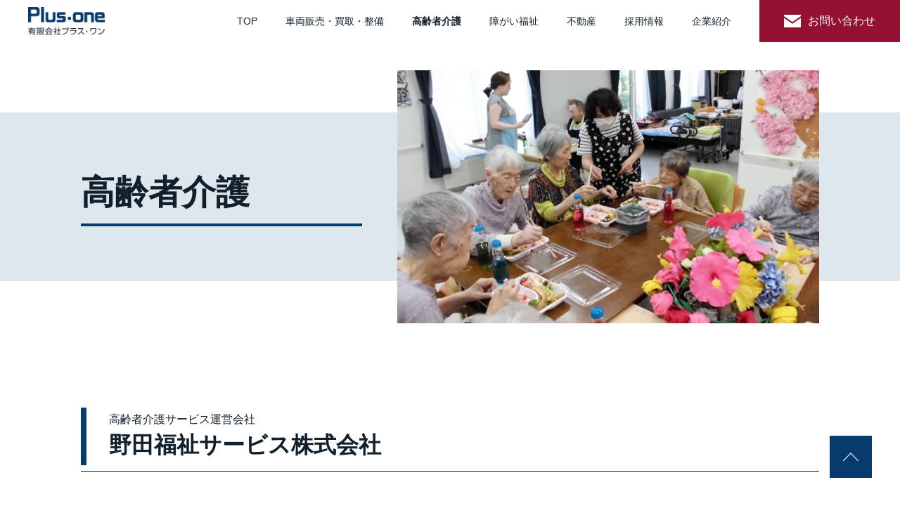

--- FILE ---
content_type: text/html; charset=UTF-8
request_url: https://plusone-group.jp/elderly-care
body_size: 41290
content:
<!DOCTYPE html>
<html lang="ja">
  <head>
    <meta charset="utf-8">
    <meta name="viewport" content="width=device-width, initial-scale=1.0">
    <meta name="format-detection" content="telephone=no">
    <link rel="icon" type="image/png" href="https://plusone-group.jp/images/favicon.ico" sizes="any">
        <link rel="stylesheet" href="https://plusone-group.jp/dist/css/style.css?v=1.08">
    <script src="https://plusone-group.jp/assets/jquery/jquery.min.js"></script>
    <script src="https://plusone-group.jp/dist/js/index.js"></script>
    <title>高齢者介護 - プラス・ワン</title>

		<!-- All in One SEO 4.4.8 - aioseo.com -->
		<meta name="description" content="高齢者介護サービス運営会社野田福祉サービス株式会社 野田福祉サービス株式会社が運営する施設(デイハウス)が何故" />
		<meta name="robots" content="max-image-preview:large" />
		<link rel="canonical" href="https://plusone-group.jp/elderly-care" />
		<meta name="generator" content="All in One SEO (AIOSEO) 4.4.8" />
		<meta property="og:locale" content="ja_JP" />
		<meta property="og:site_name" content="プラス・ワン - 車両販売・買取・整備、福祉事業から不動産まで" />
		<meta property="og:type" content="article" />
		<meta property="og:title" content="高齢者介護 - プラス・ワン" />
		<meta property="og:description" content="高齢者介護サービス運営会社野田福祉サービス株式会社 野田福祉サービス株式会社が運営する施設(デイハウス)が何故" />
		<meta property="og:url" content="https://plusone-group.jp/elderly-care" />
		<meta property="article:published_time" content="2022-10-20T01:09:03+00:00" />
		<meta property="article:modified_time" content="2024-08-29T04:51:33+00:00" />
		<meta name="twitter:card" content="summary_large_image" />
		<meta name="twitter:title" content="高齢者介護 - プラス・ワン" />
		<meta name="twitter:description" content="高齢者介護サービス運営会社野田福祉サービス株式会社 野田福祉サービス株式会社が運営する施設(デイハウス)が何故" />
		<script type="application/ld+json" class="aioseo-schema">
			{"@context":"https:\/\/schema.org","@graph":[{"@type":"BreadcrumbList","@id":"https:\/\/plusone-group.jp\/elderly-care#breadcrumblist","itemListElement":[{"@type":"ListItem","@id":"https:\/\/plusone-group.jp\/#listItem","position":1,"name":"\u5bb6","item":"https:\/\/plusone-group.jp\/","nextItem":"https:\/\/plusone-group.jp\/elderly-care#listItem"},{"@type":"ListItem","@id":"https:\/\/plusone-group.jp\/elderly-care#listItem","position":2,"name":"\u9ad8\u9f62\u8005\u4ecb\u8b77","previousItem":"https:\/\/plusone-group.jp\/#listItem"}]},{"@type":"Organization","@id":"https:\/\/plusone-group.jp\/#organization","name":"\u30d7\u30e9\u30b9\u30fb\u30ef\u30f3","url":"https:\/\/plusone-group.jp\/"},{"@type":"WebPage","@id":"https:\/\/plusone-group.jp\/elderly-care#webpage","url":"https:\/\/plusone-group.jp\/elderly-care","name":"\u9ad8\u9f62\u8005\u4ecb\u8b77 - \u30d7\u30e9\u30b9\u30fb\u30ef\u30f3","description":"\u9ad8\u9f62\u8005\u4ecb\u8b77\u30b5\u30fc\u30d3\u30b9\u904b\u55b6\u4f1a\u793e\u91ce\u7530\u798f\u7949\u30b5\u30fc\u30d3\u30b9\u682a\u5f0f\u4f1a\u793e \u91ce\u7530\u798f\u7949\u30b5\u30fc\u30d3\u30b9\u682a\u5f0f\u4f1a\u793e\u304c\u904b\u55b6\u3059\u308b\u65bd\u8a2d(\u30c7\u30a4\u30cf\u30a6\u30b9)\u304c\u4f55\u6545","inLanguage":"ja","isPartOf":{"@id":"https:\/\/plusone-group.jp\/#website"},"breadcrumb":{"@id":"https:\/\/plusone-group.jp\/elderly-care#breadcrumblist"},"datePublished":"2022-10-20T01:09:03+09:00","dateModified":"2024-08-29T04:51:33+09:00"},{"@type":"WebSite","@id":"https:\/\/plusone-group.jp\/#website","url":"https:\/\/plusone-group.jp\/","name":"\u30d7\u30e9\u30b9\u30fb\u30ef\u30f3","description":"\u8eca\u4e21\u8ca9\u58f2\u30fb\u8cb7\u53d6\u30fb\u6574\u5099\u3001\u798f\u7949\u4e8b\u696d\u304b\u3089\u4e0d\u52d5\u7523\u307e\u3067","inLanguage":"ja","publisher":{"@id":"https:\/\/plusone-group.jp\/#organization"}}]}
		</script>
		<!-- All in One SEO -->

		<!-- This site uses the Google Analytics by MonsterInsights plugin v8.20.1 - Using Analytics tracking - https://www.monsterinsights.com/ -->
		<!-- Note: MonsterInsights is not currently configured on this site. The site owner needs to authenticate with Google Analytics in the MonsterInsights settings panel. -->
					<!-- No tracking code set -->
				<!-- / Google Analytics by MonsterInsights -->
		<style id='wp-img-auto-sizes-contain-inline-css' type='text/css'>
img:is([sizes=auto i],[sizes^="auto," i]){contain-intrinsic-size:3000px 1500px}
/*# sourceURL=wp-img-auto-sizes-contain-inline-css */
</style>
<style id='classic-theme-styles-inline-css' type='text/css'>
/*! This file is auto-generated */
.wp-block-button__link{color:#fff;background-color:#32373c;border-radius:9999px;box-shadow:none;text-decoration:none;padding:calc(.667em + 2px) calc(1.333em + 2px);font-size:1.125em}.wp-block-file__button{background:#32373c;color:#fff;text-decoration:none}
/*# sourceURL=/wp-includes/css/classic-themes.min.css */
</style>
<link rel='shortlink' href='https://plusone-group.jp/?p=35' />
  <style id='global-styles-inline-css' type='text/css'>
:root{--wp--preset--aspect-ratio--square: 1;--wp--preset--aspect-ratio--4-3: 4/3;--wp--preset--aspect-ratio--3-4: 3/4;--wp--preset--aspect-ratio--3-2: 3/2;--wp--preset--aspect-ratio--2-3: 2/3;--wp--preset--aspect-ratio--16-9: 16/9;--wp--preset--aspect-ratio--9-16: 9/16;--wp--preset--color--black: #000000;--wp--preset--color--cyan-bluish-gray: #abb8c3;--wp--preset--color--white: #ffffff;--wp--preset--color--pale-pink: #f78da7;--wp--preset--color--vivid-red: #cf2e2e;--wp--preset--color--luminous-vivid-orange: #ff6900;--wp--preset--color--luminous-vivid-amber: #fcb900;--wp--preset--color--light-green-cyan: #7bdcb5;--wp--preset--color--vivid-green-cyan: #00d084;--wp--preset--color--pale-cyan-blue: #8ed1fc;--wp--preset--color--vivid-cyan-blue: #0693e3;--wp--preset--color--vivid-purple: #9b51e0;--wp--preset--gradient--vivid-cyan-blue-to-vivid-purple: linear-gradient(135deg,rgb(6,147,227) 0%,rgb(155,81,224) 100%);--wp--preset--gradient--light-green-cyan-to-vivid-green-cyan: linear-gradient(135deg,rgb(122,220,180) 0%,rgb(0,208,130) 100%);--wp--preset--gradient--luminous-vivid-amber-to-luminous-vivid-orange: linear-gradient(135deg,rgb(252,185,0) 0%,rgb(255,105,0) 100%);--wp--preset--gradient--luminous-vivid-orange-to-vivid-red: linear-gradient(135deg,rgb(255,105,0) 0%,rgb(207,46,46) 100%);--wp--preset--gradient--very-light-gray-to-cyan-bluish-gray: linear-gradient(135deg,rgb(238,238,238) 0%,rgb(169,184,195) 100%);--wp--preset--gradient--cool-to-warm-spectrum: linear-gradient(135deg,rgb(74,234,220) 0%,rgb(151,120,209) 20%,rgb(207,42,186) 40%,rgb(238,44,130) 60%,rgb(251,105,98) 80%,rgb(254,248,76) 100%);--wp--preset--gradient--blush-light-purple: linear-gradient(135deg,rgb(255,206,236) 0%,rgb(152,150,240) 100%);--wp--preset--gradient--blush-bordeaux: linear-gradient(135deg,rgb(254,205,165) 0%,rgb(254,45,45) 50%,rgb(107,0,62) 100%);--wp--preset--gradient--luminous-dusk: linear-gradient(135deg,rgb(255,203,112) 0%,rgb(199,81,192) 50%,rgb(65,88,208) 100%);--wp--preset--gradient--pale-ocean: linear-gradient(135deg,rgb(255,245,203) 0%,rgb(182,227,212) 50%,rgb(51,167,181) 100%);--wp--preset--gradient--electric-grass: linear-gradient(135deg,rgb(202,248,128) 0%,rgb(113,206,126) 100%);--wp--preset--gradient--midnight: linear-gradient(135deg,rgb(2,3,129) 0%,rgb(40,116,252) 100%);--wp--preset--font-size--small: 13px;--wp--preset--font-size--medium: 20px;--wp--preset--font-size--large: 36px;--wp--preset--font-size--x-large: 42px;--wp--preset--spacing--20: 0.44rem;--wp--preset--spacing--30: 0.67rem;--wp--preset--spacing--40: 1rem;--wp--preset--spacing--50: 1.5rem;--wp--preset--spacing--60: 2.25rem;--wp--preset--spacing--70: 3.38rem;--wp--preset--spacing--80: 5.06rem;--wp--preset--shadow--natural: 6px 6px 9px rgba(0, 0, 0, 0.2);--wp--preset--shadow--deep: 12px 12px 50px rgba(0, 0, 0, 0.4);--wp--preset--shadow--sharp: 6px 6px 0px rgba(0, 0, 0, 0.2);--wp--preset--shadow--outlined: 6px 6px 0px -3px rgb(255, 255, 255), 6px 6px rgb(0, 0, 0);--wp--preset--shadow--crisp: 6px 6px 0px rgb(0, 0, 0);}:where(.is-layout-flex){gap: 0.5em;}:where(.is-layout-grid){gap: 0.5em;}body .is-layout-flex{display: flex;}.is-layout-flex{flex-wrap: wrap;align-items: center;}.is-layout-flex > :is(*, div){margin: 0;}body .is-layout-grid{display: grid;}.is-layout-grid > :is(*, div){margin: 0;}:where(.wp-block-columns.is-layout-flex){gap: 2em;}:where(.wp-block-columns.is-layout-grid){gap: 2em;}:where(.wp-block-post-template.is-layout-flex){gap: 1.25em;}:where(.wp-block-post-template.is-layout-grid){gap: 1.25em;}.has-black-color{color: var(--wp--preset--color--black) !important;}.has-cyan-bluish-gray-color{color: var(--wp--preset--color--cyan-bluish-gray) !important;}.has-white-color{color: var(--wp--preset--color--white) !important;}.has-pale-pink-color{color: var(--wp--preset--color--pale-pink) !important;}.has-vivid-red-color{color: var(--wp--preset--color--vivid-red) !important;}.has-luminous-vivid-orange-color{color: var(--wp--preset--color--luminous-vivid-orange) !important;}.has-luminous-vivid-amber-color{color: var(--wp--preset--color--luminous-vivid-amber) !important;}.has-light-green-cyan-color{color: var(--wp--preset--color--light-green-cyan) !important;}.has-vivid-green-cyan-color{color: var(--wp--preset--color--vivid-green-cyan) !important;}.has-pale-cyan-blue-color{color: var(--wp--preset--color--pale-cyan-blue) !important;}.has-vivid-cyan-blue-color{color: var(--wp--preset--color--vivid-cyan-blue) !important;}.has-vivid-purple-color{color: var(--wp--preset--color--vivid-purple) !important;}.has-black-background-color{background-color: var(--wp--preset--color--black) !important;}.has-cyan-bluish-gray-background-color{background-color: var(--wp--preset--color--cyan-bluish-gray) !important;}.has-white-background-color{background-color: var(--wp--preset--color--white) !important;}.has-pale-pink-background-color{background-color: var(--wp--preset--color--pale-pink) !important;}.has-vivid-red-background-color{background-color: var(--wp--preset--color--vivid-red) !important;}.has-luminous-vivid-orange-background-color{background-color: var(--wp--preset--color--luminous-vivid-orange) !important;}.has-luminous-vivid-amber-background-color{background-color: var(--wp--preset--color--luminous-vivid-amber) !important;}.has-light-green-cyan-background-color{background-color: var(--wp--preset--color--light-green-cyan) !important;}.has-vivid-green-cyan-background-color{background-color: var(--wp--preset--color--vivid-green-cyan) !important;}.has-pale-cyan-blue-background-color{background-color: var(--wp--preset--color--pale-cyan-blue) !important;}.has-vivid-cyan-blue-background-color{background-color: var(--wp--preset--color--vivid-cyan-blue) !important;}.has-vivid-purple-background-color{background-color: var(--wp--preset--color--vivid-purple) !important;}.has-black-border-color{border-color: var(--wp--preset--color--black) !important;}.has-cyan-bluish-gray-border-color{border-color: var(--wp--preset--color--cyan-bluish-gray) !important;}.has-white-border-color{border-color: var(--wp--preset--color--white) !important;}.has-pale-pink-border-color{border-color: var(--wp--preset--color--pale-pink) !important;}.has-vivid-red-border-color{border-color: var(--wp--preset--color--vivid-red) !important;}.has-luminous-vivid-orange-border-color{border-color: var(--wp--preset--color--luminous-vivid-orange) !important;}.has-luminous-vivid-amber-border-color{border-color: var(--wp--preset--color--luminous-vivid-amber) !important;}.has-light-green-cyan-border-color{border-color: var(--wp--preset--color--light-green-cyan) !important;}.has-vivid-green-cyan-border-color{border-color: var(--wp--preset--color--vivid-green-cyan) !important;}.has-pale-cyan-blue-border-color{border-color: var(--wp--preset--color--pale-cyan-blue) !important;}.has-vivid-cyan-blue-border-color{border-color: var(--wp--preset--color--vivid-cyan-blue) !important;}.has-vivid-purple-border-color{border-color: var(--wp--preset--color--vivid-purple) !important;}.has-vivid-cyan-blue-to-vivid-purple-gradient-background{background: var(--wp--preset--gradient--vivid-cyan-blue-to-vivid-purple) !important;}.has-light-green-cyan-to-vivid-green-cyan-gradient-background{background: var(--wp--preset--gradient--light-green-cyan-to-vivid-green-cyan) !important;}.has-luminous-vivid-amber-to-luminous-vivid-orange-gradient-background{background: var(--wp--preset--gradient--luminous-vivid-amber-to-luminous-vivid-orange) !important;}.has-luminous-vivid-orange-to-vivid-red-gradient-background{background: var(--wp--preset--gradient--luminous-vivid-orange-to-vivid-red) !important;}.has-very-light-gray-to-cyan-bluish-gray-gradient-background{background: var(--wp--preset--gradient--very-light-gray-to-cyan-bluish-gray) !important;}.has-cool-to-warm-spectrum-gradient-background{background: var(--wp--preset--gradient--cool-to-warm-spectrum) !important;}.has-blush-light-purple-gradient-background{background: var(--wp--preset--gradient--blush-light-purple) !important;}.has-blush-bordeaux-gradient-background{background: var(--wp--preset--gradient--blush-bordeaux) !important;}.has-luminous-dusk-gradient-background{background: var(--wp--preset--gradient--luminous-dusk) !important;}.has-pale-ocean-gradient-background{background: var(--wp--preset--gradient--pale-ocean) !important;}.has-electric-grass-gradient-background{background: var(--wp--preset--gradient--electric-grass) !important;}.has-midnight-gradient-background{background: var(--wp--preset--gradient--midnight) !important;}.has-small-font-size{font-size: var(--wp--preset--font-size--small) !important;}.has-medium-font-size{font-size: var(--wp--preset--font-size--medium) !important;}.has-large-font-size{font-size: var(--wp--preset--font-size--large) !important;}.has-x-large-font-size{font-size: var(--wp--preset--font-size--x-large) !important;}
/*# sourceURL=global-styles-inline-css */
</style>
</head>
  <body class="wp-singular page-template-default page page-id-35 wp-theme-plusone" ontouchstart="">
    <header>
      <div class="header">
        <div class="container">
          <div class="content">
            <div class="content-inner">
              <div class="header-body">
                <div class="header-logo">
                  <a href="https://plusone-group.jp/"><img src="https://plusone-group.jp/images/logo.png" alt="有限会社プラス・ワン"></a>
                </div>
                <div class="header-nav" id="globalnav">
                  <div class="header-nav_inner">
                    <div class="nav-list">
                      <nav id="globalnav_wrap" class="menu-globalnav-container"><ul id="menu-globalnav" class="menu globalnav"><li id="menu-item-47" class="menu-item menu-item-type-post_type menu-item-object-page menu-item-home menu-item-47"><a href="https://plusone-group.jp/">TOP<span></span></a></li>
<li id="menu-item-46" class="menu-item menu-item-type-post_type menu-item-object-page menu-item-46"><a href="https://plusone-group.jp/vehicle-purchase">車両販売・買取・整備<span></span></a></li>
<li id="menu-item-48" class="menu-item menu-item-type-post_type menu-item-object-page current-menu-item page_item page-item-35 current_page_item menu-item-48"><a href="https://plusone-group.jp/elderly-care" aria-current="page">高齢者介護<span></span></a></li>
<li id="menu-item-49" class="menu-item menu-item-type-post_type menu-item-object-page menu-item-49"><a href="https://plusone-group.jp/disability-welfare">障がい福祉<span></span></a></li>
<li id="menu-item-50" class="menu-item menu-item-type-post_type menu-item-object-page menu-item-50"><a href="https://plusone-group.jp/real-estate">不動産<span></span></a></li>
<li id="menu-item-51" class="nav-item-recruitment menu-item menu-item-type-post_type menu-item-object-page menu-item-51"><a href="https://plusone-group.jp/recruitment">採用情報<span></span></a></li>
<li id="menu-item-52" class="menu-item menu-item-type-post_type menu-item-object-page menu-item-52"><a href="https://plusone-group.jp/about-us">企業紹介<span></span></a></li>
</ul></nav>                    </div>
                  </div>
                </div>
                <div class="header-nav-btn">
                  <div class="btn-nav-menu js-nav-menu">
                    <span></span>
                    <span></span>
                    <span></span>
                  </div>
                </div>
                <div class="header-inquiry">
                  <a href="../plusone-ni-iroirokiku"><span class="header-inquiry-text">お問い合わせ</span></a>
                </div>

              </div>
              <!-- ./header-body -->
            </div>
            <!-- ./content-inner -->
          </div>
          <!-- ./content -->
        </div>
        <!-- ./container -->
      </div>
      <!-- ./header -->
    </header>    <main class="main elderly-care">
      <div class="main-title__wrap">
        <div class="main-title">
          <div class="main-title__inner">
            <div class="main-title-img"><img src="/wp-content/uploads/2022/10/service2.jpg" alt="高齢者介護"></div>
            <h1 class="main-title-hdg">高齢者介護</h1>
          </div>
        </div>
      </div>
            <div class="container">
        <div class="content content-business">
          <div class="content-inner">
            <div class="content-box">
              <h2 class="content-box-title"><span class="content-box-title__sub">高齢者介護サービス運営会社</span>野田福祉サービス株式会社</h2>
              <div class="content-box-lead">
                野田福祉サービス株式会社が運営する施設(デイハウス)が何故『小規模の施設』なのか？<br> その理由は、「自宅でのくつろぎ」という気楽な安心感と、「知り合いの家へ遊びにきた」という社会的孤立感の解消ができる心情が芽生えてくるからです。
                <br> その心情から、利用者さんが本来持っておられる「維持能力」が、低下してしまった能力を復活させようとする「自然治癒能力」が、復活させようとする「潜在能力」が、目覚めてくるのだと信じております。
                <br> そこで、少人数の利用者数だからこそ、「目配り・気配り・心配り」が発揮できるのです。
                <br> 特に、ご利用者さんやご家族さん、そして、ケアマネージャーさんからのご要望には、耳を傾けやすく、実現しやすくなります。
                <br> 通所介護の基本方針の中にある、「利用者の家族の身体的及び精神的負担の軽減を図る」こととして、介護保険外になりますが、宿泊の対応も実施しております。
                <br> 野田福祉サービス株式会社の施設は共宅型有料老人ホームとして、高齢者の方のお住まいと介護サービスの併用を頂く事で快適な生活をご提供しております。
                <br> 私たちは最後まで、自宅での自立した生活を営むことができるよう支援して行きたいと考えております。
              </div>
            </div>
            <div class="content-box content-box__child">
              <h3 class="content-box-title">認知症対応型デイサービスセンター プラスワン</h3>
              <div class="content-box-body">
                <div class="row row-col-2">
                  <div class="col">
                    <table class="table">
                      <tbody>
                        <tr>
                          <th>事業所番号</th>
                          <td>0177100617（地域密着型通所介護）<br>デイサービス（平成28年7月1日）</td>
                        </tr>
                        <tr>
                          <th>所在地</th>
                          <td>北海道砂川市東1条北12丁目1番3号<br>電話：0125-54-3555　<br class="sp_only">FAX：0125-54-3555</td>
                        </tr>
                        <tr>
                          <th>利用案内</th>
                          <td>営業日/月曜～金曜　定休日/土曜・日曜</td>
                        </tr>
                        <tr>
                          <th>営業時間</th>
                          <td>午前9:00～午後5:00</td>
                        </tr>
　　　　　　　　　　　　　 <tr>
                          <th>施設のご案内</th>
                          <td>下記をクリック頂きご確認下さい<br>
                            <a href="../pdf/day_plusone.pdf" target="_blank" rel="noopener">パンフレット</a>（PDFファイル）</td>
                        </tr>
                      </tbody>
                    </table>
                  </div>
                  <div class="col">
                    <div class="map">
                      <iframe src="https://www.google.com/maps/embed?pb=!1m18!1m12!1m3!1d2893.890530375011!2d141.90971785141699!3d43.50461916994075!2m3!1f0!2f0!3f0!3m2!1i1024!2i768!4f13.1!3m3!1m2!1s0x5f0ca1c60982f7ef%3A0x5b4cf1707dd1346c!2z44CSMDczLTAxNTEg5YyX5rW36YGT56CC5bed5biC5p2x77yR5p2h5YyX77yR77yS5LiB55uu77yR4oiS77yT!5e0!3m2!1sja!2sjp!4v1665626231431!5m2!1sja!2sjp" style="border:0;" allowfullscreen="" loading="lazy" referrerpolicy="no-referrer-when-downgrade"></iframe>
                      <div class="map-caption"><a href="https://goo.gl/maps/4WpVjEkkdV5SnU3Q6" target="_blank" rel="noopener">大きい地図で見る</a></div>
                    </div>
                  </div>
                </div>
                <div class="img-list">
                  <div class="row row-col-3">
                    <div class="col"><img fetchpriority="high" decoding="async" width="800" height="600" src="/wp-content/uploads/2022/10/service2_1.jpg" alt="" class="alignnone size-full wp-image-75" /></div>
                    <div class="col"><img decoding="async" width="800" height="600" src="/wp-content/uploads/2022/10/service2_2.jpg" alt="" class="alignnone size-full wp-image-76" /></div>
                    <div class="col"><img decoding="async" src="/wp-content/uploads/2022/11/service2_3_new.jpg" alt="" class="alignnone size-full wp-image-77" /></div>
                  </div>
                </div>
                <div class="img-list">
                  <div class="row row-col-3">
                    <div class="col"><img decoding="async" src="/wp-content/uploads/2022/11/service2_3_1.jpg" alt="" class="alignnone size-full wp-image-75" /></div>
                    <div class="col"><img decoding="async" src="/wp-content/uploads/2022/11/service2_3_2.jpg" alt="" class="alignnone size-full wp-image-76" /></div>
                    <div class="col"><img decoding="async" src="/wp-content/uploads/2022/11/service2_3_3.jpg" alt="" class="alignnone size-full wp-image-77" /></div>
                  </div>
                </div>

              </div>
            </div><!-- ./content-box__child -->
            <div class="content-box content-box__child">
              <h3 class="content-box-title">デイハウスハピネス2号館</h3>
              <div class="content-box-body">
                <div class="row row-col-2">
                  <div class="col">
                    <table class="table">
                      <tbody>
                        <tr>
                          <th>事業所番号</th>
                          <td>0177100666（地域密着型通所介護）<br>住宅型有料老人ホーム（平成28年7月1日）</td>
                        </tr>
                        <tr>
                          <th>所在地</th>
                          <td>北海道砂川市晴見3条北10丁目10番2号<br>電話：0125-74-5066　<br class="sp_only">FAX：0125-74-5066</td>
                        </tr>
                        <tr>
                          <th>利用案内</th>
                          <td>営業日/年中無休 年末年始も営業しております。</td>
                        </tr>
                        <tr>
                          <th>営業時間</th>
                          <td>午前9:00～午後5:00(デイサービスの時間) <br> 365日デイサービス対応をしております。</td>
                        </tr>
                        <tr>
                          <th>各種料金のご案内</th>
                          <td>下記をクリック頂きご確認下さい<br>
                            <a href="../pdf/happiness2.pdf" target="_blank" rel="noopener">各種料金のご案内</a>（PDFファイル）</td>
                        </tr>
                      </tbody>
                    </table>
                  </div>
                  <div class="col">
                    <div class="map">
                      <iframe src="https://www.google.com/maps/embed?pb=!1m18!1m12!1m3!1d2894.0994883596136!2d141.92211601584626!3d43.5002600703242!2m3!1f0!2f0!3f0!3m2!1i1024!2i768!4f13.1!3m3!1m2!1s0x5f0ca1b941b85b33%3A0x10fce1c1622a0615!2z44CSMDczLTAxMTMg5YyX5rW36YGT56CC5bed5biC5pm06KaL77yT5p2h5YyX77yR77yQ5LiB55uu77yR77yQ4oiS77yS!5e0!3m2!1sja!2sjp!4v1665638075624!5m2!1sja!2sjp" style="border:0;" allowfullscreen="" loading="lazy" referrerpolicy="no-referrer-when-downgrade"></iframe>
                      <div class="map-caption"><a href="https://goo.gl/maps/uWKV9YcYzXFxaKz38" target="_blank" rel="noopener">大きい地図で見る</a></div>
                    </div>
                  </div>
                </div>
                <div class="img-list">
                  <div class="row row-col-3">
                    <div class="col"><img decoding="async" src="/wp-content/uploads/2022/11/service2_4_new.jpg" alt="" class="alignnone size-full wp-image-78" /></div>
                    <div class="col"><img decoding="async" src="/wp-content/uploads/2022/11/service2_5_new.jpg" alt="" class="alignnone size-full wp-image-79" /></div>
                    <div class="col"><img decoding="async" src="/wp-content/uploads/2022/11/service2_6_new.jpg" alt="" class="alignnone size-full wp-image-80" /></div>
                  </div>
                </div>
                <div class="img-list">
                  <div class="row row-col-3">
                    <div class="col"><img decoding="async" src="/wp-content/uploads/2022/11/service2_6_1.jpg" alt="" class="alignnone size-full wp-image-75" /></div>
                    <div class="col"><img decoding="async" src="/wp-content/uploads/2022/11/service2_6_2.jpg" alt="" class="alignnone size-full wp-image-76" /></div>
                    <div class="col"><img decoding="async" src="/wp-content/uploads/2022/11/service2_6_3.jpg" alt="" class="alignnone size-full wp-image-77" /></div>
                  </div>
                </div>

              </div>
            </div><!-- ./content-box__child -->
            <div class="content-box content-box__child">
              <h3 class="content-box-title">デイハウス楽笑館</h3>
              <div class="content-box-body">
                <div class="row row-col-2">
                  <div class="col">
                    <table class="table">
                      <tbody>
                        <tr>
                          <th>事業所番号</th>
                          <td>0197100068（地域密着型通所介護、通所型サービス（独自））<br>住宅型有料老人ホーム（平成30年2月17日）</td>
                        </tr>
                        <tr>
                          <th>所在地</th>
                          <td>北海道砂川市晴見2条北9丁目2番8号<br>
                            電話：0125-74-5328　<br class="sp_only">FAX：0125-74-5428</td>
                        </tr>
                        <tr>
                          <th>利用案内</th>
                          <td>営業日/年中無休 年末年始も営業しております。</td>
                        </tr>
                        <tr>
                          <th>営業時間</th>
                          <td>午前9:00～午後5:00(デイサービスの時間) <br> 365日デイサービス対応をしております。</td>
                        </tr>
                        <tr>
                          <th>各種料金のご案内</th>
                          <td>下記をクリック頂きご確認下さい<br>
                            <a href="../pdf/rakushoukan.pdf" target="_blank" rel="noopener">各種料金のご案内</a>（PDFファイル）</td>
                        </tr>
                      </tbody>
                    </table>
                  </div>
                  <div class="col">
                    <div class="map">
                      <iframe src="https://www.google.com/maps/embed?pb=!1m18!1m12!1m3!1d2894.0994883596136!2d141.92211601584626!3d43.5002600703242!2m3!1f0!2f0!3f0!3m2!1i1024!2i768!4f13.1!3m3!1m2!1s0x5f0ca1b941b85b33%3A0x10fce1c1622a0615!2z44CSMDczLTAxMTMg5YyX5rW36YGT56CC5bed5biC5pm06KaL77yT5p2h5YyX77yR77yQ5LiB55uu77yR77yQ4oiS77yS!5e0!3m2!1sja!2sjp!4v1665638075624!5m2!1sja!2sjp" style="border:0;" allowfullscreen="" loading="lazy" referrerpolicy="no-referrer-when-downgrade"></iframe>
                      <div class="map-caption"><a href="https://goo.gl/maps/uWKV9YcYzXFxaKz38" target="_blank" rel="noopener">大きい地図で見る</a></div>
                    </div>
                  </div>
                </div>
                <div class="img-list">
                  <div class="row row-col-3">
                    <div class="col"><img decoding="async" width="800" height="600" src="/wp-content/uploads/2022/10/service2_7.jpg" alt="" class="alignnone size-full wp-image-81" /></div>
                    <div class="col"><img decoding="async" src="/wp-content/uploads/2022/11/service2_8_new.jpg" alt="" class="alignnone size-full wp-image-82" /></div>
                    <div class="col"><img loading="lazy" decoding="async" width="800" height="600" src="/wp-content/uploads/2022/10/service2_9.jpg" alt="" class="alignnone size-full wp-image-83" /></div>
                  </div>
                </div>
                <div class="img-list">
                  <div class="row row-col-3">
                    <div class="col"><img decoding="async" src="/wp-content/uploads/2022/11/service2_9_1.jpg" alt="" class="alignnone size-full wp-image-75" /></div>
                    <div class="col"><img decoding="async" src="/wp-content/uploads/2022/11/service2_9_2.jpg" alt="" class="alignnone size-full wp-image-76" /></div>
                    <div class="col"><img decoding="async" src="/wp-content/uploads/2022/11/service2_9_3.jpg" alt="" class="alignnone size-full wp-image-77" /></div>
                  </div>
                </div>

                <div class="schedule">
                  <h4 class="schedule-title">当施設での1日の過ごし方(一例)</h4>
                  <div class="schedule-list">
                    <div class ="row">
                      <div class="col">
                        <div class="schedule-item">
                          <span class="schedule-time">9：00　お迎え</span>ご自宅の玄関先までお迎えに伺います。
                          <div class="schedule-arrow"></div>
                        </div>
                        <div class="schedule-item">
                          <span class="schedule-time">9：30　到着･健康チェック</span>体温・脈拍・血圧を測定
                          <div class="schedule-arrow"></div>
                        </div>
                        <div class="schedule-item">
                          <span class="schedule-time">10：00　午前活動</span>ご利用者様の様子・ご要望に合わせてお過ごし頂けます。
                          <div class="schedule-arrow"></div>
                        </div>
                        <div class="schedule-item">
                          <span class="schedule-time">12：00　昼食</span>季節感あふれたお食事をご賞味頂きます。
                          <div class="schedule-arrow sp_only"></div>
                        </div>
                      </div>
                      <div class="col">
                        <div class="schedule-item">
                          <span class="schedule-time">14：00　午後活動</span>各種「趣味の教室」(編み物・パソコン・切り紙・押し花等)でお過ごし頂きます。
                          <div class="schedule-arrow"></div>
                        </div>
                        <div class="schedule-item">
                          <span class="schedule-time">15：00　おやつ</span>手作りのおやつとお好きなお飲み物をご賞味下さい。
                          <div class="schedule-arrow"></div>
                        </div>
                        <div class="schedule-item">
                          <span class="schedule-time">17：00　お送り</span>車内にてご利用者様の満足度・疲労度を観察しご家族にお伝え致します。時には少し遠回りをして季節の移り変わりを味わって頂きます。
                        </div>
                      </div>
                    </div>

                  </div>
                </div>
              </div>
            </div><!-- ./content-box__child -->
            <div class="content-box content-box__child">
              <h3 class="content-box-title">野田福祉相談支援センター</h3>
              <div class="content-box-body">
                <div class="row row-col-2">
                  <div class="col">
                    <table class="table">
                      <tbody>
                        <tr>
                          <th>事業所番号</th>
                          <td>0177100674<br>ケアマネージャー　木村千鶴・松山 麻衣</td>
                        </tr>
                        <tr>
                          <th>所在地</th>
                          <td>北海道砂川市東1条北12丁目1-1<br>
                            電話：0125-74-4568　<br class="sp_only">FAX：0125-54-0630</td>
                        </tr>
                        <tr>
                          <th>利用案内</th>
                          <td>営業日/月曜日～金曜日</td>
                        </tr>
                        <tr>
                          <th>営業時間</th>
                          <td>午前9:00～午後5:00</td>
                        </tr>
                      </tbody>
                    </table>
                  </div>
                  <div class="col">
                    <div class="map">
                      <iframe src="https://www.google.com/maps/embed?pb=!1m18!1m12!1m3!1d2893.88163781151!2d141.9088586755791!3d43.50480467110954!2m3!1f0!2f0!3f0!3m2!1i1024!2i768!4f13.1!3m3!1m2!1s0x5f0ca1c5e3eb52f1%3A0x3bb9583b060114c8!2z44CSMDczLTAxNTEg5YyX5rW36YGT56CC5bed5biC5p2x77yR5p2h5YyX77yR77yS5LiB55uu77yR4oiS77yR!5e0!3m2!1sja!2sjp!4v1715229046458!5m2!1sja!2sjp" style="border:0;" allowfullscreen="" loading="lazy" referrerpolicy="no-referrer-when-downgrade"></iframe>
                      <div class="map-caption"><a href="https://goo.gl/maps/pVQRij99UStXC1XY7" target="_blank" rel="noopener">大きい地図で見る</a></div>
                    </div>
                  </div>
                </div>
              </div>
            </div><!-- ./content-box__child -->   
            <div class="content-box content-box__child">
              <h3 class="content-box-title">ご入居の方へ</h3>
              <div class="content-box-body">
                <p>ご入居の方は有料老人ホームとしてご自身のお部屋でお過ごし頂けます。</p>
              </div>

              <!-- 2024.6.19非表示 -->
              <!--
              <div class="content-box-footer">
                <div class="link-area">
                  <div class="link-area-text">通所型老人介護や有料老人ホームの詳細はこちらからご覧下さい。</div>
                  <div><a href="https://nodafukusi.wixsite.com/hapinesu" class="btn btn-external" target="_blank" rel="noopener">株式会社野田福祉サービス公式サイト</a></div>
                </div>
              </div>
              -->

            </div><!-- ./content-box__child -->   

          </div>
        </div>
      </div>
      <!-- ./container -->
    </main>
    <div>
  <a href="#" class="btn btn-top" id="go_to_top"><i class="icon"></i></a>
</div>
<footer>
  <div class="footer">
    <div class="footer-inquiry">
      <div class="footer-inquiry__inner">
        <div class="link-area">
          <div class="link-area-text">事業のこと、ご質問やお困りのことなどございましたら、<br class="pc_only">こちらからお気軽にお問い合わせください。</div>
          <div class="link-area-btn">
            <a href="../plusone-ni-iroirokiku" class="btn btn-inquiry">お問い合わせ</a>
          </div>
        </div>
      </div>
    </div>
    <div class="footer__inner">
      <div class="footer-info">
        <div class="footer-logo">
          <a href="https://plusone-group.jp/"><img src="https://plusone-group.jp/images/logo.png" alt="有限会社プラス・ワン"></a>
        </div>
        <div class="footer-company">
          <p>北海道砂川市東1条北12丁目1番1号<br>電話：0125-54-0913<br>FAX：0125-54-0630</p>
        </div>
      </div>
      <div class="footer-nav">
        <nav id="footernav_wrap" class="menu-footernav-container"><ul id="menu-footernav" class="footer_menu"><li id="menu-item-53" class="menu-item menu-item-type-post_type menu-item-object-page menu-item-home menu-item-53"><a href="https://plusone-group.jp/">TOP<span></span></a></li>
<li id="menu-item-54" class="menu-item menu-item-type-post_type menu-item-object-page menu-item-54"><a href="https://plusone-group.jp/vehicle-purchase">車両販売・買取・整備<span></span></a></li>
<li id="menu-item-55" class="menu-item menu-item-type-post_type menu-item-object-page current-menu-item page_item page-item-35 current_page_item menu-item-55"><a href="https://plusone-group.jp/elderly-care" aria-current="page">高齢者介護<span></span></a></li>
<li id="menu-item-56" class="menu-item menu-item-type-post_type menu-item-object-page menu-item-56"><a href="https://plusone-group.jp/disability-welfare">障がい福祉<span></span></a></li>
<li id="menu-item-57" class="menu-item menu-item-type-post_type menu-item-object-page menu-item-57"><a href="https://plusone-group.jp/real-estate">不動産<span></span></a></li>
<li id="menu-item-58" class="menu-item menu-item-type-post_type menu-item-object-page menu-item-58"><a href="https://plusone-group.jp/recruitment">採用情報<span></span></a></li>
<li id="menu-item-59" class="menu-item menu-item-type-post_type menu-item-object-page menu-item-59"><a href="https://plusone-group.jp/about-us">企業紹介<span></span></a></li>
<li id="menu-item-60" class="menu-item menu-item-type-taxonomy menu-item-object-category menu-item-60"><a href="https://plusone-group.jp/whats-new">新着情報<span></span></a></li>
</ul></nav>      </div>
      <div class="footer-bottom">
        <div class="footer-copy">Copyright ©︎ plus-one LLC. <br class="sp_only">All Rights Reserved.</div>
        <div class="footer-sns">
        <ul id="menu-sns" class="menu-sns"><li id="menu-item-138" class="menu-item menu-item-type-custom menu-item-object-custom menu-item-138"><a target="_blank" href="https://www.facebook.com/profile.php?id=100077968689693"><span></span><img src="/wp-content/uploads/2022/10/icon_fb.png" alt="Facebook"></a></li>
<li id="menu-item-139" class="menu-item menu-item-type-custom menu-item-object-custom menu-item-139"><a target="_blank" href="https://www.instagram.com/cocorurutakikawa/"><span></span><img src="/wp-content/uploads/2022/10/icon_insta.png" alt="Instagram"></a></li>
</ul>          <!-- <a href="#"><img src="../images/icon_fb.png" alt="Facebook"></a>
          <a href="#"><img src="../images/icon_insta.png" alt="Instagram"></a> -->
        </div>
      </div>
    </div>
  </div>
</footer>
<script type="speculationrules">
{"prefetch":[{"source":"document","where":{"and":[{"href_matches":"/*"},{"not":{"href_matches":["/wp-*.php","/wp-admin/*","/wp-content/uploads/*","/wp-content/*","/wp-content/plugins/*","/wp-content/themes/plusone/*","/*\\?(.+)"]}},{"not":{"selector_matches":"a[rel~=\"nofollow\"]"}},{"not":{"selector_matches":".no-prefetch, .no-prefetch a"}}]},"eagerness":"conservative"}]}
</script>
</body>

</html>


--- FILE ---
content_type: text/css
request_url: https://plusone-group.jp/dist/css/style.css?v=1.08
body_size: 32963
content:
:root{--color-gray-dark: #707980;--color-gray: #BECEDE;--color-gray-light: #CFD2D4;--color-gray-lighter:#D0D2D4;--color-gray-ex-lighter: #F2F7FA;--color-gray-ex-lighter_02: #F6F6F7;--color-blue-darker: #073A6D;--color-blue: #2C649B;--color-blue-lighter: #DEE6EE;--color-red: #931133;--color-black: #11202B;--color-white: #FFFFFF}*{margin:0;padding:0;border:0;outline:0;font-size:100%}*,*:before,*:after{box-sizing:border-box}ul{list-style:none}a,a:hover{text-decoration:none}table{border-collapse:collapse;border-spacing:0}hr{display:block;height:1px;border:0}html{font-size:62.5%}@media screen and (max-width: 768px){html.nav_active{overflow:hidden;max-height:100vh}}body{font-family:"Helvetica Neue",Arial,"Hiragino Kaku Gothic ProN","Hiragino Sans",Meiryo,sans-serif;font-size:1.6rem;color:var(--color-black);background-color:var(--color-white);min-height:100%;position:relative;padding:0 0 0 0;line-height:1.5}@media screen and (max-width: 768px){.nav_active body{overflow:hidden;max-height:100vh;padding-top:70px}}h1,h2,h3,h4,h5,h6{font-weight:normal}img{max-width:100%;vertical-align:bottom;height:auto}h3{font-size:1.6rem}p{margin-bottom:10px;line-height:2}p em{font-style:normal;font-size:1.6rem;color:var(--color-blue)}p small{font-size:1rem}label{font-weight:normal}dl{margin-bottom:20px}ol{margin-bottom:10px;padding:0 0 0 2em}ol.disc{list-style:disc}ol.none{list-style:none}ol li{line-height:1.8;font-size:1.4rem}ol li+li{margin-top:1em}table{width:100%;border-collapse:collapse}th,td{border-top:1px solid var(--color-gray-light);border-bottom:1px solid var(--color-gray-light);text-align:left;vertical-align:top;line-height:2}th{padding:20px 0px 20px 20px}td{padding:20px 40px 20px 20px}thead th{padding:0 20px;height:40px;border:none;font-size:2rem;font-weight:bold;background-color:var(--color-gray);vertical-align:middle}.mt-0{margin-top:0 !important}.mb-0{margin-bottom:0 !important}.pt-0{padding-top:0 !important}.pb-0{padding-bottom:0 !important}@media screen and (max-width: 768px){table,tbody,thead,tr,th,td{display:block}thead tr{border:none;padding:0}thead th{display:flex;align-items:center;font-size:1.6rem}tr{padding:20px;border-top:1px solid var(--color-gray-light)}tr:last-child{border-bottom:1px solid var(--color-gray-light)}th,td{padding:0;border:none}th+*,td+*{margin-top:12px}}.txt-center{text-align:center}.txt-right{text-align:right}.txt-v-center{display:flex;align-items:center}.flex-center{display:flex;justify-content:center}.img-center{margin:0 auto}.strong{font-weight:bold}.sup{font-size:1.4rem;vertical-align:super}a{outline:none;color:var(--color-blue)}a:link,a:visited,a:hover,a:active,a:focus{color:var(--color-blue);text-decoration:underline}a:hover{text-decoration:none;opacity:.7}.btn:focus,.btn:active,.btn:hover,.btn:visited,.btn:link,.btn{color:var(--color-white);text-decoration:none}.btn{position:relative;display:flex;justify-content:center;align-items:center;padding:10px 15px∂;width:240px;height:40px;background-color:var(--color-blue-darker);color:var(--color-white);font-size:1.4rem;font-weight:bold;cursor:pointer}.btn:hover{opacity:.7}.btn-serach{display:inline-block}.btn-serach:hover{opacity:.7}.btn-serach:hover img{opacity:1}.row{display:block}.card-inner{padding:10px 13px 11px 13px;border-radius:5px;box-shadow:0px 0px 7.6px .4px rgba(0,0,0,.2)}.card-title{color:var(--color-blue)}.card-name{font-size:1rem}.tabs{font-size:1.6rem;display:flex;justify-content:center;flex-wrap:wrap;margin-top:20px}.tab+.tab::before{content:"|";display:inline-block;margin:0 10px}.tab a{color:#0072b3;text-decoration:underline}@media screen and (max-width: 768px){.pc_only{display:none !important}}@media screen and (max-width: 768px){.col+.col{margin-top:40px}}@media print,screen and (min-width: 768px){html,body{height:100%}body{font-size:1.6rem;padding-top:60px}p{margin-bottom:32px}dl{margin-bottom:20px}td{width:76.19047%}.col td{width:73.3333333%}.sp_only{display:none !important}}.aligncenter{display:block;margin-left:auto;margin-right:auto;margin-bottom:40px}.alignleft{float:left;margin-right:1.5em}.alignright{float:right;margin-left:1.5em}@media print,screen and (min-width: 768px){.aligncenter{margin-bottom:80px}.alignright{float:none;margin-left:0}.alignleft{float:none;margin-right:0}}.form table{margin-bottom:80px}.form .btn{width:330px;height:50px;border:none;background-color:var(--color-red);color:var(--color-white);border-radius:0}.form .btn.btn-back{background-color:var(--color-blue)}.form .btn.btn-top{background-color:var(--color-blue)}.form-confirm .form-footer{display:none}.require{color:var(--color-red)}input[type=text],input[type=tel],input[type=email],input[type=number],input[type=password],textarea{width:100%}input,select,textarea{padding:0 1em;max-width:100%;height:40px;border:2px solid var(--color-gray-lighter);border-radius:6px;background-color:var(--color-gray-ex-lighter_02)}input.form__full,select.form__full,textarea.form__full{width:100% !important}input.form_small,select.form_small,textarea.form_small{width:150px}select{width:240px}textarea{height:120px}input[type=checkbox],input[type=radio]{width:20px;height:20px}.form-input-group{display:flex;align-items:center;gap:0 20px}.form-input-group+.form-input-group{margin-top:20px}.form-input-group input[type=checkbox],.form-input-group input[type=radio]{margin-right:-10px}.form-input-group.center{justify-content:center}.form-footer>*{margin-bottom:40px}.form-buttons{display:flex;justify-content:center;gap:15px}.form-buttons .btn{font-size:1.6rem}.form-cb__wrap label{display:flex;justify-content:center;align-items:center;gap:10px}.form-cb__wrap .error{text-align:center}@media print,screen and (min-width: 768px){input[type=text],input[type=tel],input[type=email],input[type=number],input[type=password]{width:420px}input[type=text].form_small,input[type=tel].form_small,input[type=email].form_small,input[type=number].form_small,input[type=password].form_small{width:150px}textarea{width:600px}.form-buttons{gap:30px}}@font-face{font-family:"Yuji Syuku";src:url("../../font/Yuji_Syuku/YujiSyuku-Regular.ttf") format("truetype")}body{position:relative}@media print,screen and (min-width: 768px){body{min-width:1100px}}.content{margin-bottom:80px;padding-left:25px;padding-right:25px}@media print,screen and (min-width: 768px){.content-inner{margin:0 auto;width:1050px}.content{margin-bottom:120px}}.map iframe{width:100%;height:auto;aspect-ratio:4/3}.map-caption{margin-top:10px;text-align:right}@media print,screen and (min-width: 768px){.map iframe{width:420px;height:315px;aspect-ratio:4/3}.map-caption{margin-top:20px}}.btn-arrow::after{content:"";display:block;margin-left:10px;color:var(--color-white);width:16px;height:11px;background-image:url(../../images/arrow.png)}.btn-arrow.bg-white{background-color:var(--color-white);color:var(--color-blue-darker)}.btn-arrow.bg-white::after{background-image:url(../../images/arrow-blue.png)}.btn-inquiry{background-color:var(--color-red)}.btn-inquiry::before{content:"";display:block;margin-right:20px;width:24px;height:18px;background-image:url(../../images/icon_mail.png)}.btn-external{background-color:var(--color-blue)}.btn-external::after{content:"";display:block;margin-left:10px;width:16px;height:16px;flex:0 0 16px;background-image:url(../../images/icon_link.png)}.btn-back::before{content:"";display:block;margin-right:10px;color:var(--color-white);width:16px;height:11px;background-image:url(../../images/arrow.png);transform:rotate(180deg)}.btn-label label{display:flex;align-items:center;justify-content:center;margin-left:20px;padding:0 7px;min-height:24px;background-color:var(--color-white);color:var(--color-blue-darker);font-size:1.4rem;font-weight:600;cursor:pointer}.form .btn-form-top{background-color:var(--color-blue-darker)}.btn-top{position:fixed;bottom:40px;right:20px;width:40px;height:40px;z-index:1}.btn-top i{display:block;width:11px;height:11px;border-top:1px solid var(--color-white);border-right:1px solid var(--color-white);transform:rotate(-45deg);transform-origin:92% 68%}@media print,screen and (min-width: 768px){.btn-top{right:40px;width:60px;height:60px}.btn-top i{display:block;width:16px;height:16px}}.dl-list{display:flex;flex-wrap:wrap;line-height:2}.dl-list dt{width:20%}.dl-list dd{width:80%}@media print,screen and (min-width: 768px){.row{display:flex;gap:0 30px}.row-col-3{gap:0 30px}.row-col-3 .col{width:calc((100% - 60px)/3)}.row-col-2 .col:first-child{flex:1}}@media screen and (max-width: 768px){.img-list .col+.col{margin-top:20px}}@media screen and (max-width: 768px){.form{margin-top:80px}}.header{width:100%}.header .content{margin:0;padding:0}.header-nav .current-menu-item,.header-nav .current-page-ancestor{font-weight:600}.header-body{display:flex;position:relative}.header-logo{margin-right:auto;height:50px}.header-logo img{max-height:100%}@media screen and (max-width: 768px){.header-logo{padding-top:10px;padding-bottom:10px;padding-left:20px}.header-nav{position:absolute;top:50px;width:100%;background-color:var(--color-blue-lighter);z-index:10;max-height:0;overflow:hidden;transition:max-height .3s linear}.header-nav.active{max-height:1000px}.header-nav_inner{padding:60px 25px 40px}.btn-nav-menu{position:relative;width:50px;height:50px;background-color:var(--color-gray-ex-lighter)}.btn-nav-menu span{display:block;position:absolute;left:15px;width:20px;height:1px;background-color:var(--color-black)}.btn-nav-menu span:nth-child(1){top:17px;transition:.3s linear}.btn-nav-menu span:nth-child(2){top:25px}.btn-nav-menu span:nth-child(3){top:33px;transition:.3s linear}.btn-nav-menu.active span:nth-child(1){top:24px;transform:rotate(45deg)}.btn-nav-menu.active span:nth-child(2){opacity:0}.btn-nav-menu.active span:nth-child(3){top:24px;transform:rotate(-45deg)}.globalnav .menu-item{margin-bottom:20px}.globalnav .menu-item a{display:flex;align-items:center;justify-content:space-between;padding:0 20px 20px;font-size:1.6rem;border-bottom:1px solid var(--color-gray-light);color:var(--color-black) !important;text-decoration:none !important}.globalnav .menu-item a::after{content:"";display:block;width:16px;height:11px;background-image:url(../../images/arrow-black.png)}}@media print,screen and (min-width: 768px){.header{position:fixed;top:0;z-index:2}.header .content-inner{max-width:none;background-color:var(--color-white);width:100%}.header-body{padding-left:40px;height:60px;justify-content:space-between}.header-logo{padding:10px 0;flex:0 0 109.57px;height:60px}.header-nav{flex:1}#menu-globalnav{display:flex;justify-content:flex-end}.menu-item{margin-left:40px}.menu-item a{display:flex;justify-content:center;align-items:center;height:60px;font-size:1.4rem;color:var(--color-black);text-decoration:none}.menu-item a:link,.menu-item a:visited,.menu-item a:hover,.menu-item a:active,.menu-item a:focus{color:var(--color-black);text-decoration:none}.header-nav-btn{display:none}}.header-inquiry a{display:flex;justify-content:center;align-items:center;position:relative;width:50px;height:50px;color:var(--color-white) !important;text-decoration:none !important;background-color:var(--color-red);overflow:hidden}.header-inquiry a::before{content:"";display:block;width:20px;height:15px;background-image:url(../../images/icon_mail.png)}@media screen and (max-width: 768px){.header-inquiry .header-inquiry-text{position:absolute;right:1000px}}@media print,screen and (min-width: 768px){.header-inquiry{margin-left:40px;width:200px}.header-inquiry a{width:200px;height:60px}.header-inquiry a::before{margin-right:10px;width:24px;height:18px}}.main-visual{height:375px}.main-visual .swiper-pagination{position:absolute;left:0px !important;bottom:0px !important;text-align:left}.main-visual .swiper-pagination-bullet{margin:0 3px;width:30px;height:1px;background-color:var(--color-white);border-radius:0;font-size:0;opacity:1}.main-visual .swiper-pagination-bullet.swiper-pagination-bullet-active{height:2px}.main-visual-item{background:rgba(0,0,0,0)}.main-visual-item{padding:151px 5px 0;height:375px;background-size:cover;background-position:center;background-repeat:no-repeat}.main-visual-logo{position:relative;width:180px;margin-bottom:10px;margin-left:10px;padding-left:20px;padding-bottom:10px}.main-visual-logo::before,.main-visual-logo::after{display:block;position:absolute;background-color:var(--color-white)}.main-visual-logo::before{content:"";width:2px;height:60px;left:0;top:0}.main-visual-logo::after{content:"";height:2px;width:210px;left:-10px;bottom:0}.main-visual-title{margin-left:20px;color:var(--color-white)}.main-visual-title__large{display:block;font-size:clamp(20px,7vw,3.6rem)}.main-visual-item__inner{-webkit-filter:drop-shadow(2px 2px 3px rgba(0, 0, 0, 0.5));-moz-filter:drop-shadow(2px 2px 3px rgba(0, 0, 0, 0.5));-ms-filter:drop-shadow(2px 2px 3px rgba(0, 0, 0, 0.5));filter:drop-shadow(2px 2px 3px rgba(0, 0, 0, 0.5))}@media screen and (max-width: 768px){.main-visual .swiper-pagination__wrap{position:absolute;width:100%;left:25px;bottom:10px}.main-visual-btn{padding-top:12px;padding-left:20px}.main-visual-btn .btn-arrow{width:155px;height:40px}}@media print,screen and (min-width: 768px){.main-visual{width:100%;height:720px;padding:0}.main-visual-item{padding:328px 20px 0;height:720px;background-size:cover;background-position:center;background-repeat:no-repeat}.main-visual-item__inner{margin:0 auto;width:1050px;border-radius:0}.main-visual-logo{margin-bottom:20px;margin-left:20px;width:359.76px;height:84.12px;box-sizing:content-box}.main-visual-logo::before{height:114px}.main-visual-logo::after{width:420px;left:-20px}.main-visual-title{margin-left:40px}.main-visual-title__large{display:block;font-size:4.8rem}.main-visual-btn{margin-top:8px;margin-left:40px}.main-visual .swiper-pagination__wrap{position:absolute;margin:0 auto;padding:0 20px;max-width:1050px;width:100%;bottom:40px;left:0;right:0;box-sizing:content-box}.main-visual .swiper-pagination{padding:0 20px 0 40px;position:relative;text-align:left}.main-visual .swiper-pagination-bullet.swiper-pagination-bullet-active{height:2px}}.news-groups{display:flex;flex-direction:column}.content-type-02{padding-bottom:40px;background-color:var(--color-gray-ex-lighter)}.content-type-02.bg-blue{background-color:var(--color-blue);color:var(--color-white)}.content-type-02 .content-title{display:flex;justify-content:center;align-items:center;padding-top:40px;padding-bottom:40px;font-size:2rem;font-weight:bold}.content-type-02 .content-title::before,.content-type-02 .content-title::after{content:"";display:block;margin:0 10px;width:40px;height:1px;background-color:var(--color-black)}.content-type-02.bg-blue .content-title::before,.content-type-02.bg-blue .content-title::after{background-color:var(--color-white)}.news-group-title__wrap{display:flex;justify-content:space-between;min-height:30px;border-top:2px solid var(--color-blue-darker)}.news-group-title{display:flex;align-items:center;margin-top:-1px;padding-left:10px;padding-right:1.5em;min-width:min(300px,100%);color:var(--color-white);font-size:1.6rem;background-image:url(../../images/bg-title01.png);background-repeat:no-repeat;background-size:100% 100%;background-position:bottom 0px left 0px}.news-group-linkall{display:flex;align-items:flex-end}.news-group-linkall a{color:var(--color-black) !important}.news-group-item+.news-group-item{margin-top:40px}.news-linkall__inner{display:flex;align-items:center}.news-linkall__inner::after{content:"";display:block;margin-left:10px;width:16px;height:11px;background-image:url(../../images/arrow-black.png)}@media screen and (max-width: 768px){.news-group-title__wrap{background-size:240px;background-position:-2px}.news-group-linkall{justify-content:flex-end;margin-top:20px;width:100%;font-size:1.4rem}}@media print,screen and (min-width: 768px){.content-type-02{padding-bottom:80px}.news-groups{flex-direction:row;flex-wrap:wrap;gap:80px 30px}.content-type-02 .content-title{padding-top:80px;padding-bottom:80px;font-size:3.2rem}.content-type-02 .content-title::before,.content-type-02 .content-title::after{margin:0 20px;width:80px}.news-group-item{margin-bottom:0;width:calc(50% - 30px)}.news-group-item__full{width:100%}.news-group-title__wrap{height:40px}.news-group-title{padding-left:20px;min-width:348px;font-size:2rem;background-image:url(../../images/bg-title01.png)}}.top-news-list-item{display:flex;margin-top:20px;gap:0 20px}.top-news-list-img{flex:0 0 120px;font-size:0}.top-news-list-text{flex:1;padding-top:8px;border-bottom:1px solid var(--color-gray-light)}.top-news-list-date{margin-bottom:5px;font-size:1.2rem}.top-news-list-title{font-size:1.4rem}@media screen and (max-width: 768px){.top-news-list-text{padding-bottom:10px}}@media print,screen and (min-width: 768px){.top-news-list-item{gap:0 20px}.top-news-list-text{padding-top:10px;padding-bottom:10px}.top-news-list-date{font-size:1.4rem}.top-news-list-title{font-size:1.6rem}}.footer__inner{padding:40px 25px 120px;box-sizing:content-box}.footer-inquiry{background-color:var(--color-gray-ex-lighter);font-weight:bold}.footer-logo{margin-bottom:29px;width:110px}.footer-company{font-size:1.4rem}.footer_menu{display:flex;flex-wrap:wrap;gap:0 20px}.footer-copy{font-size:1.2rem;color:var(--color-gray-dark)}.footer_menu .menu-item a{color:var(--color-black) !important;text-decoration:none !important}@media screen and (max-width: 768px){.footer .link-area{padding:40px 25px;font-size:1.4rem}.footer .link-area .btn{font-size:2rem}.footer .link-area-text{padding:0px 20px 20px}.footer-nav{margin-bottom:40px}.footer_menu{gap:20px}.footer_menu .menu-item{margin-bottom:0}.footer_menu .menu-item a{display:block;padding:0;border:none;font-size:1.2rem}.footer_menu .menu-item a::after{display:none}.footer-bottom{display:flex;justify-content:space-between}}@media print,screen and (min-width: 768px){.footer__inner{display:flex;justify-content:space-between;position:relative;margin:0 auto;width:1050px;padding:40px 25px}.footer-inquiry{padding:10px 25px}.footer-inquiry__inner{width:1050px;margin:0 auto}.footer-nav{padding-left:132px;flex:1}.footer-bottom{margin-left:80px}.footer_menu{gap:20px 40px}.footer_menu .menu-item{margin-left:0}.footer_menu .menu-item a{height:auto}.footer-copy{position:absolute;bottom:40px;right:25px;white-space:nowrap}}.menu-sns{display:flex;gap:20px}.menu-sns .menu-item{margin:0}.menu-sns .menu-item a{height:auto}@media print,screen and (min-width: 768px){.menu-sns{gap:30px}}.link-area{background-color:var(--color-gray-ex-lighter)}.link-area .btn{padding:15px;width:100%;max-width:100%;height:60px;font-size:1.6rem}.link-area .btn-inquiry{font-size:2rem}.link-area+.link-area{margin-top:40px}.link-area-text{padding:30px 20px;font-weight:bold}@media print,screen and (min-width: 768px){.link-area{display:flex;flex-direction:row;justify-content:space-between;align-items:center;gap:0 20px;width:100%;padding:30px 40px}.link-area .btn{width:510px;max-width:100%;height:60px;font-size:2rem}.link-area-text{padding:0}}.banner-list a{display:flex;align-items:center;position:relative;padding-left:20px;width:100%;min-height:80px;text-decoration:none !important;color:var(--color-black) !important;border:1px solid var(--color-gray-lighter);font-weight:bold}.banner-list a::after{content:"";position:absolute;display:block;top:0;right:0;width:39px;height:100%;background-color:var(--color-blue);background-image:url(../../images/icon_link.png);background-repeat:no-repeat;background-position:center}@media print,screen and (min-width: 768px){.banner-list a{padding-left:40px}.banner-list .row{gap:30px;flex-wrap:wrap}.banner-list .col{flex:0 0 calc(50% - 15px)}}.bottom-banner-item{background-repeat:no-repeat;background-size:cover}.bottom-banner-item:first-child{background-image:url(../../images/top_recruit.jpg)}.bottom-banner-item:last-child{background-image:url(../../images/top_company.jpg)}.bottom-banner-item a{display:flex;justify-content:center;align-items:center;width:100%;height:160px;color:var(--color-black) !important;text-decoration:none !important;font-size:2rem;font-weight:bold}.bottom-banner-item a::after{content:"";display:block;margin-left:10px;width:20px;height:20px;background-color:var(--color-blue-darker);background-image:url(../../images/arrow.png);background-repeat:no-repeat;background-position:center;background-size:11px}@media print,screen and (min-width: 768px){.bottom-banner{display:flex}.bottom-banner-item{width:50%}.bottom-banner-item a{height:240px;font-size:3.4rem}.bottom-banner-item a::after{content:"";margin-left:20px;width:30px;height:30px;background-size:16px}}.content-box+.content-box{margin-top:80px}.content-box-body>*+*{margin-top:40px}.content-box-footer{margin-top:40px}@media screen and (max-width: 768px){.content-box-btn{display:flex;justify-content:center;margin-top:32px;margin-bottom:40px}}@media print,screen and (min-width: 768px){.content-box-img{margin-bottom:40px;flex:0 0 420px}.content-box-btn{margin-top:32px;margin-bottom:40px}.content-box-text{flex:1}}.content-top-business .content-box-title{display:block;position:relative;margin-bottom:20px;padding:9px 0 20px 25px;min-height:auto;font-size:2rem;color:var(--color-blue-darker);border:none}.content-top-business .content-box-title::before,.content-top-business .content-box-title::after{content:"";display:block;position:absolute;background-color:var(--color-black)}.content-top-business .content-box-title::before{width:1px;height:100%;top:0;left:10px}.content-top-business .content-box-title::after{width:100%;left:0;bottom:10px}.content-top-business .content-box-title__sub{font-size:1.2rem}@media print,screen and (min-width: 768px){.content-top-business{margin-top:120px !important}.content-top-business .content-box-title{margin-bottom:40px;padding:10px 0 30px 40px;font-size:3.2rem}.content-top-business .content-box-title::before{width:1px;left:20px}.content-top-business .content-box-title::after{width:380px;height:1px;left:0;bottom:20px}.content-top-business .content-box-title__sub{font-size:1.6rem}.content-top-business .content-box-body{display:flex;flex-direction:row-reverse;gap:0 50px;margin-bottom:-40px}.content-top-business .content-box-text{margin-top:0;padding-left:20px}.content-top-business .row{gap:0 50px;flex-direction:row-reverse}.content-top-business .content-box-img__inner{width:100%;aspect-ratio:4/3}.content-top-business .content-box-img__inner img{width:100%;height:100%;object-fit:cover}}.main-title__wrap{margin-bottom:80px;padding-top:120px}.main-title{background-color:var(--color-blue-lighter)}.main-title-hdg{margin:0 auto;padding-bottom:8px;width:285px;max-width:100%;font-size:3.2rem;font-weight:bold;border-bottom:4px solid var(--color-blue-darker)}.main-title-hdg .small{display:block;font-size:1.6rem}.main-title-img{position:absolute}@media screen and (max-width: 768px){.main-title{position:relative;padding:140px 25px 40px}.main-title-img{margin:0 auto;top:-97.5px;left:0;right:0;width:86.666666%;max-width:325px}}@media print,screen and (min-width: 768px){.main-title__wrap{margin-top:40px;margin-bottom:120px;padding:60px 0}.main-title{height:240px}.main-title__inner{display:flex;align-items:center;margin:0 auto;position:relative;width:1050px;height:100%;box-sizing:content-box}.main-title-hdg{margin:0;padding-bottom:8px;width:400px;font-size:4.8rem}.main-title-hdg .small{font-size:2rem}.main-title-img{position:absolute;height:360px;top:-60px;right:0}.main-title-img img{height:100%}}.main-title__imageless .main-title{background-color:rgba(0,0,0,0)}@media screen and (max-width: 768px){.main-title__imageless.main-title__wrap{padding-top:0px;margin-bottom:0}.main-title__imageless .main-title{padding:80px 25px}.main-title__imageless .main-title-hdg{margin:0}}@media print,screen and (min-width: 768px){.main-title__imageless.main-title__wrap{margin:0;padding:40px 0}}.content-box-title{display:flex;flex-direction:column;justify-content:center;align-items:flex-start;position:relative;margin-bottom:50px;padding-left:16px;min-height:60px;font-size:2rem;font-weight:bold;border-left:4px solid var(--color-blue-darker)}.content-box-title::after{content:"";position:absolute;display:block;width:calc(100% + 4px);height:1px;background-color:var(--color-black);bottom:-9px;left:-4px}.content-box-title__sub{display:block;font-size:1.4rem;font-weight:normal}.content-box__child .content-box-title{margin-bottom:40px;border-left-width:4px;min-height:60px}.content-box__child .content-box-title::after{display:none}.content-box-lead{line-height:2}.content-box-lead+*{margin-top:40px}.content-box-title+.content-box-lead{margin-top:50px}.content-box-lead-title{margin-bottom:20px;font-size:2rem;font-weight:bold}.content-box-lead-sign{margin-top:12px;text-align:right;font-size:2.5rem;font-weight:bold;line-height:1;font-family:"Yuji Syuku",serif}.content-box-lead-sign .strong{display:block;margin-top:5px;font-size:3.8rem}@media print,screen and (min-width: 768px){.content+.content{margin-top:160px}.content-box-title{padding-left:32px;min-height:82px;font-size:3.2rem;border-width:8px}.content-box-title::after{width:calc(100% + 8px);height:1px;background-color:var(--color-black);bottom:-9px;left:-8px}.content-box-title__sub{font-size:1.6rem}.content-box-lead{margin:0 auto;width:870px}.content-box-lead+*{margin-top:80px}.content-box-title+.content-box-lead{margin-top:90px}.content-box-lead-title{margin-bottom:40px;font-size:3.2rem}}.schedule-title{padding:9px 20px;color:var(--color-white);background-color:var(--color-blue-darker)}.schedule-list{padding:20px;background-color:var(--color-gray-ex-lighter);line-height:2}.schedule-list .col:last-child .schedule-item:last-child::after{display:none}.schedule-item{margin-top:20px}.schedule-item:first-child{margin-top:0}.schedule-arrow::after{content:"";display:block;margin:20px auto 0;width:0;height:0;border-style:solid;border-width:12px 12px 0 12px;border-color:var(--color-blue-darker) rgba(0,0,0,0) rgba(0,0,0,0) rgba(0,0,0,0)}.schedule-time{display:block;font-weight:bold}@media print,screen and (min-width: 768px){.schedule-title{padding:9px 20px;font-size:2rem;color:var(--color-white);background-color:var(--color-blue-darker)}.schedule-list{padding:40px}.schedule-list .row{gap:0 30px}.schedule-list .col{flex:1;width:50%}}@media print,screen and (min-width: 768px){.vehicle-purchase .content+.content{margin-top:160px}}.privacy-policy{line-height:2}.privacy-policy dt{margin-bottom:7px;font-weight:bold}.privacy-policy ul{margin-bottom:20px;padding-left:1.5em;list-style:disc}.privacy-policy p{margin-bottom:40px}@media print,screen and (min-width: 768px){.privacy-policy{margin:0 auto;width:870px}.privacy-policy dt{font-size:2rem}.privacy-policy ul{margin-bottom:40px}}.content-news .content-box-title{min-height:40px;border-left-width:4px;font-size:2rem}.content-news .content-box-title::after{display:none}.content-news .content-box-title__detail{padding-top:20px;padding-bottom:20px}@media print,screen and (min-width: 768px){.content-news .content-box-title{min-height:60px;border-left-width:4px;font-size:3.2rem}.content-news .content-box-title::after{display:none}.content-news .content-box-title__detail{padding-top:20px;padding-bottom:20px}}.news-list .card-img{margin-bottom:20px;text-align:center}.news-list .card-date{margin-bottom:20px;font-size:1.4rem}@media print,screen and (min-width: 768px){.news-list .card-img{margin-bottom:30px}.news-list .row{flex-wrap:wrap;gap:40px 30px}}.paginate{display:flex;justify-content:space-between;margin-top:80px}.paginate a{color:var(--color-white) !important;text-decoration:none !important}.paginate-pages{flex:1;display:flex;justify-content:center;gap:10px}.page-numbers{display:flex;justify-content:center;align-items:center;width:30px;height:30px;background-color:var(--color-blue-darker);font-size:1.4rem}.page-numbers.prev::before,.page-numbers.back::before{content:"";display:block;margin-right:10px;color:var(--color-white);width:16px;height:11px;background-image:url(../../images/arrow.png);transform:rotate(180deg)}.page-numbers.next::after{content:"";display:block;margin-left:10px;color:var(--color-white);width:16px;height:11px;background-image:url(../../images/arrow.png)}.page-numbers.current{background-color:var(--color-gray)}.page-numbers.dots{width:auto;background-color:rgba(0,0,0,0)}.pagenate-back{flex:1;display:flex;justify-content:center;grid-column-start:1;grid-column-end:3}@media screen and (max-width: 768px){.paginate{display:grid;grid-template-columns:1fr 1fr;grid-template-rows:1fr 1fr;gap:40px 15px}.paginate-pages{grid-column-start:1;grid-column-end:3;grid-row-start:1;grid-row-end:2}.paginate-prev{grid-column-start:1;grid-column-end:2;grid-row-start:2;grid-row-end:3;display:flex;justify-content:flex-end}.paginate-next{grid-column-start:2;grid-column-end:3;grid-row-start:2;grid-row-end:3}.page-numbers.prev,.page-numbers.next,.page-numbers.back{width:100%;max-width:240px;height:40px}}@media print,screen and (min-width: 768px){.page-numbers{width:40px;height:40px;font-size:1.6rem}.paginate-pages{gap:20px}.paginate-prev,.paginate-next{flex:0 0 240px}.page-numbers.prev,.page-numbers.next,.page-numbers.back{width:240px;max-width:100%}}@media print,screen and (min-width: 768px){.main-content{margin:0 auto;width:870px}}.history-table .row{display:flex;gap:0}.history-table .col:first-child{width:80px}.history-table .col:last-child{flex:1}.history-table .col+.col{margin-top:0}@media print,screen and (min-width: 768px){.history-date .year{width:100px}}.recruitment .content{margin-bottom:0}.recruitment .content:last-child{margin-top:40px;margin-bottom:80px}.recruitment .content-type-02+.content-type-02{margin-top:0}.recruitment .content-type-02 .content-box-footer{margin-top:40px}.recruitment .content-type-02 .content-box-footer .btn{width:330px;max-width:100%;height:50px}@media print,screen and (min-width: 768px){.recruitment .content:last-child{margin-top:80px;margin-bottom:120px}.recruitment .content-type-02 .content-box-footer{margin-top:80px}}.pie__wrap{position:relative;margin:0 auto;width:150px;height:150px}.pie{display:block;width:100%;height:100%}.pie-parts{fill:rgba(0,0,0,0);cx:32;cy:32;r:16;stroke-width:32;stroke-dashoffset:25}.pie01{stroke:var(--color-red);stroke-dasharray:60 40}.pie02{stroke:var(--color-blue-darker);stroke-dasharray:0 60 40 0}.pie-label{position:absolute;color:var(--color-white);font-size:2rem;line-height:1.5}.pie-label01{top:55px;right:20px}.pie-label02{top:29px;left:20px}@media screen and (max-width: 768px){.row-pie .col+.col{margin-top:20px}}.staff-list .card-title{margin-bottom:20px;padding-bottom:5px;color:var(--color-white);font-size:2rem;border-bottom:1px solid var(--color-white)}.staff-list .card-img{text-align:center}.staff-list .card-text{line-height:2}@media screen and (max-width: 768px){.staff-list .card-img{margin-bottom:20px}.staff-list .card-text{margin-bottom:20px}.staff-list .card-btn{display:flex;justify-content:center}}@media print,screen and (min-width: 768px){.staff-list .row{justify-content:center;flex-wrap:wrap;gap:30px}.staff-list .col{flex:0 0 calc(50% - 15px)}.staff-list .card{display:flex;gap:30px;height:100%}.staff-list .card-body{display:flex;flex-direction:column}.staff-list .card-title{font-weight:bold}.staff-list .card-text{flex:1}}.staff-prof{margin-top:-40px;padding:20px;background-color:var(--color-gray-ex-lighter)}.staff-prof-item{font-size:1.4rem}.staff-prof-name{display:block;font-size:2rem;font-weight:600;line-height:2}@media print,screen and (min-width: 768px){.staff-prof{margin-bottom:120px;padding:40px}.staff-prof-name{display:inline-block;margin-right:1em}}.interview{margin-bottom:80px}.interview h2{display:flex;flex-direction:column;justify-content:center;align-items:flex-start;position:relative;margin-bottom:50px;padding-left:15px;min-height:60px;font-size:2rem;font-weight:600;border-left:4px solid var(--color-blue-darker);margin-top:80px;margin-bottom:40px;min-height:40px;border-width:4px}@media print,screen and (min-width: 768px){.interview h2{padding-left:32px;min-height:82px;font-size:3.2rem;border-width:8px}}.interview h2::after{display:none}.interview dt span{display:inline-flex;justify-content:center;align-items:center;margin-bottom:calc(20px - .5em);min-width:60px;min-height:30px;background-color:var(--color-gray);font-weight:bold}.interview dd{line-height:2}.interview img{display:block;margin:80px auto 0}@media screen and (max-width: 768px){.interview dd{margin-bottom:40px}}@media print,screen and (min-width: 768px){.interview h2{min-height:60px;border-width:4px}.interview dl{display:flex;gap:40px 30px;flex-wrap:wrap}.interview dt{flex:0 0 60px}.interview dt span{width:100%}.interview dd{flex:0 0 calc(100% - 60px - 30px);margin-top:-0.5em}}.contact-us-confirm .form-footer{visibility:visible;height:0;overflow:hidden}.main-visual-item__wrap{position:relative;overflow:hidden}.video-main-visual_wrap{position:absolute;z-index:-1;top:0;left:0;right:0;bottom:0}.video-main-visual{position:absolute;z-index:-1;top:50%;left:50%;transform:translate(-50%, -50%);width:177.77777778vh;height:56.25vw;min-height:100%;min-width:100%}


--- FILE ---
content_type: application/javascript
request_url: https://plusone-group.jp/dist/js/index.js
body_size: 424
content:
function smoothScroll(){$('a[href^="#"]').click(function(){let h=$(this).attr("href");let p="",t="";if(h=="#"||h==""){t=$("html");p=t.offset().top}else{t=$(h);p=t.offset().top;if(p==0){return false}}$("html, body").animate({scrollTop:p},500);return false})}function navVarSelected(current){$("#menu-globalnav").find(".nav-item-"+current).addClass("current-menu-item")}$(function(){$(".js-nav-menu").on("click",function(){$(this).toggleClass("active");$("#globalnav").toggleClass("active")});smoothScroll()});